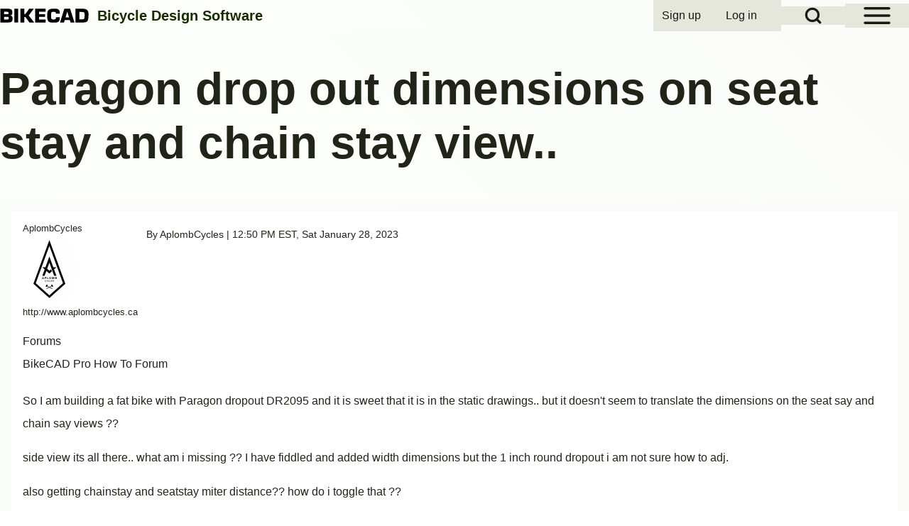

--- FILE ---
content_type: text/html; charset=UTF-8
request_url: https://www.bikecad.ca/comment/3047
body_size: 9725
content:
<!DOCTYPE html>
<html lang="en" dir="ltr" class=" fs-16 gap-16">
  <head>
    <meta charset="utf-8" />
<meta name="description" content="So I am building a fat bike with Paragon dropout DR2095 and it is sweet that it is in the static drawings.. but it doesn&#039;t seem to translate the dimensions on the seat say and chain say views ?? side view its all there.. what am i missing ?? I have fiddled and added width dimensions but the 1 inch round dropout i am not sure how to adj. also getting chainstay and seatstay miter distance?? how do i toggle that ??" />
<link rel="canonical" href="https://www.bikecad.ca/node/128726" />
<meta name="Generator" content="Drupal 11 (https://www.drupal.org); Commerce 3" />
<meta name="MobileOptimized" content="width" />
<meta name="HandheldFriendly" content="true" />
<meta name="viewport" content="width=device-width, initial-scale=1.0" />
<style>.comment__content {
    word-break: normal;
}

#bikecad-purchase-wrapper {
/*  position: relative; */
  display: flex;
  flex-wrap: wrap;
  align-items: center;
  text-align: center;
  justify-content: center;
  gap: 0.75em;
  overflow: auto;
  width: 100%;
}

#bikecad-purchase-wrapper input form input form-number,
#bikecad-purchase-wrapper .button--add-to-cart {
  display: inline-block;
  margin: 0;
  width: auto;
}

#bikecad-purchase-wrapper .button--go-to-cart {
  float: center;
}

@media (max-width: 600px) {
  .bikecad-purchase-wrapper {
    flex-direction: column;
    align-items: stretch;
  }
}</style>
<link href="https://www.bikecad.ca/sites/default/files/solo/css/solo-css-dynamic.css?v=e45c1a2783ef4dd9744e1c70228c3672" rel="stylesheet" />
<link rel="icon" href="/faqFiles/favicon.ico" type="image/vnd.microsoft.icon" />

    <title>Paragon drop out dimensions on seat stay and chain stay view.. | BikeCAD</title>
    <link rel="stylesheet" media="all" href="/sites/default/files/css/css_TgztXSntrt0t-Wc5y1pPSM-iyvkNQ1b672d12z0xvbw.css?delta=0&amp;language=en&amp;theme=solo_bikecad&amp;include=eJxdjlEKwzAMQy9UU9hfTzMcx-tCnDhELWy3X6FltP0RCD0Jwc1HbEKv9NFIUO7ypmAuecA_nM0DG4WunJunuoAQaJoeJ6ZoXW_2Uij1VmjeRY1T3bBklriKnmJ8sWjZdgCeFRS575eeIWUVjjt2mOPiFVihXbw0lmXY58bA0B9NF1zp" />
<link rel="stylesheet" media="all" href="/sites/default/files/css/css_Ft8xV64DJBzZ2nNIy8lFAJfkRm9U_ywGb_1QGpTVcTU.css?delta=1&amp;language=en&amp;theme=solo_bikecad&amp;include=eJxdjlEKwzAMQy9UU9hfTzMcx-tCnDhELWy3X6FltP0RCD0Jwc1HbEKv9NFIUO7ypmAuecA_nM0DG4WunJunuoAQaJoeJ6ZoXW_2Uij1VmjeRY1T3bBklriKnmJ8sWjZdgCeFRS575eeIWUVjjt2mOPiFVihXbw0lmXY58bA0B9NF1zp" />

    
  </head>
  <body class="path-node-128726 path-node page-node-type-forum">
                    
    
      <div class="dialog-off-canvas-main-canvas" data-off-canvas-main-canvas>
    
<!-- Start: Page Wrapper -->

<div id="page-wrapper" class="page-wrapper sw-1600 sb-992 mn-992 solo__bc-scroll" >

          <!-- Start: Highlighted -->
    <div id="highlighted" class="solo-outer lone highlighted" >
      <div id="highlighted-inner" class="solo-inner solo-col solo-col-1 highlighted-inner">
                <div data-drupal-messages-fallback class="hidden"></div>


      </div>
    </div>
    <!-- End: Highlighted -->
        
      <!-- Start: Primary Sidebar Menu  -->
  <div id="primary-sidebar-menu" class="solo-outer lone main-navigation-wrapper primary-sidebar-menu hamburger-icon" role="navigation" aria-hidden="true"  aria-label="Primary Sidebar Menu" >
    <div id="primary-sidebar-menu-inner" class="solo-inner primary-sidebar-menu-inner">

      <div id="sidebar-button-close" class="sidebar-button-close">
                  <button class="btn-animate solo-button-menu hamburger-icon hamburger-icon-close" data-drupal-selector="sidebar-hamburger-icon" aria-label="Close Primary Sidebar Menu" aria-controls="primary-sidebar-menu" aria-expanded="false">
              <span aria-hidden="true">  <svg width="60" height="40" viewbox="0 0 60 40">
    <g stroke-width="4" stroke-linecap="round" stroke-linejoin="round" fill="none" stroke="currentColor" class="svg-stroke">
      <path id="svg-top" d="M10,10 L50,10 Z"></path>
      <path id="svg-middle" d="M10,20 L50,20 Z"></path>
      <path id="svg-bottom" d="M10,30 L50,30 Z"></path>
    </g>
  </svg>
</span>
              <span class="visually-hidden">Close Primary Sidebar Menu</span>
          </button>
                </div>
          <nav  id="block-solo-bikecad-main-menu" class="block block-menu navigation menu--main" aria-labelledby="block-solo-bikecad-main-menu-menu" role="navigation">

                    
    <h2 class="visually-hidden block__title" id="block-solo-bikecad-main-menu-menu">Main navigation</h2>
    
  
        <div class="solo-clear solo-menu navigation-sidebar navigation-primary-sidebar navigation-sidebar-click"
     aria-label="Primary sidebar navigation"
     data-menu-name="main"
     data-interaction-type="navigation-sidebar-click">
            
    <ul class="navigation__menubar navigation__sidebar navigation__primary_sidebar navigation__menubar-main"  id="main-menubar--2" role="menubar" data-menu-level="1" aria-orientation="vertical">
  
    
            
            
        
        
  
  
                
                 <li class="btn-animate nav__menu-item nav__menu-item-main nav__menubar-item link-only" role='none' data-link-type="link">
                                    
                                                <a href="/" class="nav__menu-link nav__menu-link-main" role="menuitem" tabindex="-1" data-drupal-link-system-path="&lt;front&gt;" data-inactive="true">      <span class="menu__url-title">Home</span>
    </a>
                    
        </li>

    
      
            
        
        
  
  
                
                 <li class="btn-animate nav__menu-item nav__menu-item-main nav__menubar-item link-only" role='none' data-link-type="link">
                                    
                                                <a href="/bikecadpro" title="Purchase BikeCAD Pro" class="nav__menu-link nav__menu-link-main" role="menuitem" tabindex="-1" data-drupal-link-system-path="/bikecadpro" data-inactive="true">      <span class="menu__url-title">BikeCAD Pro</span>
    </a>
                    
        </li>

    
      
            
        
        
  
  
                
                 <li class="btn-animate nav__menu-item nav__menu-item-main nav__menubar-item link-only" role='none' data-link-type="link">
                                    
                                                <a href="/quickapplet" title="Quickest way to launch BikeCAD online" class="nav__menu-link nav__menu-link-main" role="menuitem" tabindex="-1" data-drupal-link-system-path="node/2" data-inactive="true">      <span class="menu__url-title">BikeCAD Online (Free)</span>
    </a>
                    
        </li>

    
      
            
        
        
  
  
                
                 <li class="btn-animate nav__menu-item nav__menu-item-main nav__menubar-item link-only" role='none' data-link-type="link">
                                    
                                                <a href="/archive" class="nav__menu-link nav__menu-link-main" role="menuitem" tabindex="-1" data-drupal-link-system-path="archive" data-inactive="true">      <span class="menu__url-title">Design Archive</span>
    </a>
                    
        </li>

    
      
            
        
        
  
  
                
                 <li class="btn-animate nav__menu-item nav__menu-item-main nav__menubar-item link-only" role='none' data-link-type="link">
                                    
                                                <a href="/user_guide" title="Help tutorials organized by topic" class="nav__menu-link nav__menu-link-main" role="menuitem" tabindex="-1" data-drupal-link-system-path="node/19972" data-inactive="true">      <span class="menu__url-title">User Guide</span>
    </a>
                    
        </li>

    
      
            
        
        
  
  
                
                 <li class="btn-animate nav__menu-item nav__menu-item-main nav__menubar-item link-only" role='none' data-link-type="link">
                                    
                                                <a href="/faq" title="Help tutorials in alphabetical order" class="nav__menu-link nav__menu-link-main" role="menuitem" tabindex="-1" data-drupal-link-system-path="faq" data-inactive="true">      <span class="menu__url-title">Help/ FAQ</span>
    </a>
                    
        </li>

    
      
            
        
        
  
  
                
                 <li class="btn-animate nav__menu-item nav__menu-item-main nav__menubar-item link-only" role='none' data-link-type="link">
                                    
                                                <a href="/forum" title="BikeCAD forums" class="nav__menu-link nav__menu-link-main" role="menuitem" tabindex="-1" data-drupal-link-system-path="forum" data-inactive="true">      <span class="menu__url-title">Forum</span>
    </a>
                    
        </li>

    
      
            
        
        
  
  
                
                 <li class="btn-animate nav__menu-item nav__menu-item-main nav__menubar-item link-only" role='none' data-link-type="link">
                                    
                                                <a href="/glossary" title="Bicycle design terms defined" class="nav__menu-link nav__menu-link-main" role="menuitem" tabindex="-1" data-drupal-link-system-path="glossary" data-inactive="true">      <span class="menu__url-title">Glossary</span>
    </a>
                    
        </li>

    
      
            
        
        
  
  
                
                 <li class="btn-animate nav__menu-item nav__menu-item-main nav__menubar-item link-only" role='none' data-link-type="link">
                                    
                                                <a href="/cycling_dingbats" class="nav__menu-link nav__menu-link-main" role="menuitem" tabindex="-1" data-drupal-link-system-path="cycling_dingbats" data-inactive="true">      <span class="menu__url-title">Cycling Dingbats</span>
    </a>
                    
        </li>

    
      
            
        
        
  
  
                
                 <li class="btn-animate nav__menu-item nav__menu-item-main nav__menubar-item link-only" role='none' data-link-type="link">
                                    
                                                <a href="/upload" title="Upload a BCAD file for use in free version of BikeCAD" class="nav__menu-link nav__menu-link-main" role="menuitem" tabindex="-1" data-drupal-link-system-path="node/19980" data-inactive="true">      <span class="menu__url-title">Upload a BCAD file</span>
    </a>
                    
        </li>

    
      
            
        
        
  
  
                
                 <li class="btn-animate nav__menu-item nav__menu-item-main nav__menubar-item link-only" role='none' data-link-type="link">
                                    
                                                <a href="/release_notes" class="nav__menu-link nav__menu-link-main" role="menuitem" tabindex="-1" data-drupal-link-system-path="release_notes" data-inactive="true">      <span class="menu__url-title">Release Notes</span>
    </a>
                    
        </li>

    
      
            
        
        
  
  
                
                 <li class="btn-animate nav__menu-item nav__menu-item-main nav__menubar-item link-only" role='none' data-link-type="link">
                                    
                                                <a href="/bikecad-map" class="nav__menu-link nav__menu-link-main" role="menuitem" tabindex="-1" data-drupal-link-system-path="bikecad-map" data-inactive="true">      <span class="menu__url-title">User Map</span>
    </a>
                    
        </li>

    
      
            
        
        
  
  
                
                 <li class="btn-animate nav__menu-item nav__menu-item-main nav__menubar-item link-only" role='none' data-link-type="link">
                                    
                                                <a href="/bikecad-pro-owners" title="A partial listing of BikeCAD Pro owners" class="nav__menu-link nav__menu-link-main" role="menuitem" tabindex="-1" data-drupal-link-system-path="bikecad-pro-owners" data-inactive="true">      <span class="menu__url-title">BikeCAD Pro Owners</span>
    </a>
                    
        </li>

    
      
            
        
        
  
  
                
                 <li class="btn-animate nav__menu-item nav__menu-item-main nav__menubar-item link-only" role='none' data-link-type="link">
                                    
                                                <a href="/contact" title="How to get in touch with me" class="nav__menu-link nav__menu-link-main" role="menuitem" tabindex="-1" data-drupal-link-system-path="node/19714" data-inactive="true">      <span class="menu__url-title">Contact</span>
    </a>
                    
        </li>

      </ul>
 
</div>

  </nav>


    </div>
  </div>
  <!-- End: Primary Sidebar Menu -->

    
  <div id="fixed-search-block"
       class="solo-outer lone fixed-search-block"
       role="search"
       aria-label="Search form"
       aria-hidden="true"
       inert
       >
    <div id="fixed-search-block-inner" class="solo-inner solo-col solo-col-1 fixed-search-block-inner">
      <div class="fixed-search-wrapper">
        <div id="search-button-close" class="hamburger-icon hamburger-icon-close search-button-close">
                    <button type="button"
                  class="btn-animate solo-button-menu"
                  data-drupal-selector="search-block-button-close-inner"
                  aria-label="Close search"
                  aria-controls="fixed-search-block"
                  aria-expanded="false"
                  tabindex="-1">
            <span aria-hidden="true">  <svg width="60" height="40" viewbox="0 0 60 40">
    <g stroke-width="4" stroke-linecap="round" stroke-linejoin="round" fill="none" stroke="currentColor" class="svg-stroke">
      <path id="svg-top" d="M10,10 L50,10 Z"></path>
      <path id="svg-middle" d="M10,20 L50,20 Z"></path>
      <path id="svg-bottom" d="M10,30 L50,30 Z"></path>
    </g>
  </svg>
</span>
            <span class="visually-hidden">Close search</span>
          </button>
        </div>
            
  
    
  <form action="/search/node" method="get" id="search-block-form" accept-charset="UTF-8" class="solo-clear solo-search-block-form">
  <div class="js-form-item form-item js-form-type-search form-type-search js-form-item-keys form-item-keys form-no-label">
      <label for="edit-keys" class="form-item__label visually-hidden">Search</label>
        


  <input title="Enter the terms you wish to search for." placeholder="Search by keyword or phrase." data-drupal-selector="edit-keys" type="search" id="edit-keys" name="keys" value="" size="15" maxlength="128" class="form-search form-element form-element--type-search form-element--api-search input-medium solo-input" />





        </div>
<div data-drupal-selector="edit-actions" class="form-actions container-children-1 actions-buttons-1 contains-submit solo-clear element-container-wrapper js-form-wrapper form-wrapper" id="edit-actions"><input class="search-button-block button js-form-submit form-submit solo-button btn-animate" data-drupal-selector="edit-submit" type="submit" id="edit-submit--2" value="Search" />
</div>

</form>



      </div>
    </div>
  </div>

  
          <!-- Start: Header -->
    <header id="header" class="solo-outer lone header" role="banner" aria-label="Site header">
      <div id="header-inner" class="solo-inner solo-col solo-col-1 header-inner">

                  <div id="sidebar-button-open" class="hamburger-icon sidebar-button-open">
                        <button class="btn-animate solo-button-menu sidebar-hamburger-icon"
            data-drupal-selector="sidebar-hamburger-icon"
            tabindex='0'
            aria-label="Open Sidebar Menu"
            aria-controls="primary-sidebar-menu"
            aria-expanded="false"
            type="button">
              <span aria-hidden="true">  <svg width="60" height="40" viewbox="0 0 60 40">
    <g stroke-width="4" stroke-linecap="round" stroke-linejoin="round" fill="none" stroke="currentColor" class="svg-stroke">
      <path id="svg-top" d="M10,10 L50,10 Z"></path>
      <path id="svg-middle" d="M10,20 L50,20 Z"></path>
      <path id="svg-bottom" d="M10,30 L50,30 Z"></path>
    </g>
  </svg>
</span>
              <span class="visually-hidden">Open Sidebar Main Menu</span>
            </button>
          </div>
        
                  <div id="search-button-open" class="hamburger-icon search-button-open">
                        <button class="btn-animate solo-button-menu sidebar-hamburger-icon"
              data-drupal-selector="sidebar-hamburger-icon"
              tabindex='0'
              aria-label="Open Search Block"
              aria-controls="fixed-search-block"
              aria-expanded="false"
              type="button">
              <span aria-hidden="true"><svg width="24" height="24" viewBox="0 0 24 24" stroke-width="3" stroke-linecap="round" stroke-linejoin="round" fill="none" stroke="currentColor" class="svg-stroke">
  <circle cx="11" cy="11" r="8"></circle>
  <line x1="21" y1="21" x2="16.65" y2="16.65"></line>
</svg>
</span>
              <span class="visually-hidden">Open Search Block</span>
            </button>
          </div>
        
                                <nav  id="block-solo-bikecad-account-menu" class="block block-menu navigation menu--account" aria-labelledby="block-solo-bikecad-account-menu-menu" role="navigation">

                    
    <h2 class="visually-hidden block__title" id="block-solo-bikecad-account-menu-menu">User account menu</h2>
    
  
        <div class="solo-clear solo-menu navigation-default solo-account-menu"
     aria-label="User account menu"
     data-menu-name="account">
                            <ul  class="navigation__menubar navigation__default navigation__menubar-account"
             id="account-menubar" role="menubar" data-menu-level="1" aria-orientation="horizontal">
                                
                                    
                                                    
                                                
                                                
            
            
                                                
                                                   <li class="btn-animate nav__menu-item nav__menu-item-account nav__menubar-item link-only" role='none' data-link-type="link">
                                                                            
                                                                                        <a href="/user/register" title="Register for an account on BikeCAD.ca" class="nav__menu-link nav__menu-link-account" role="menuitem" tabindex="-1" data-drupal-link-system-path="user/register" data-inactive="true">                <span class="menu__url-title">Sign up</span>
              </a>
                                                                            </li>
        
                                    
                                                    
                                                
                                                
            
            
                                                
                                                   <li class="btn-animate nav__menu-item nav__menu-item-account nav__menubar-item link-only" role='none' data-link-type="link">
                                                                            
                                                                                        <a href="/user/login" class="nav__menu-link nav__menu-link-account" role="menuitem" tabindex="-1" data-drupal-link-system-path="user/login" data-inactive="true">                <span class="menu__url-title">Log in</span>
              </a>
                                                                            </li>
                    </ul>

</div>

  </nav>


<section id="block-solo-bikecad-site-branding" class="solo-clear solo-block block-system block-system-branding-block">
          
        
  
  
<div class="branding-wrapper">
    <div class="branding-first">
      <a class="site-logo" href="/" title="Home" rel="Home">
      <img src="/faqFiles/BIKECADlogo.svg" class="site-logo-img" alt="Home" />
    </a>
  
    </div>
  
    <div class="branding-second site-slogan-outer">
    
          <div class="site-slogan">Bicycle Design Software</div>
      </div>
  
</div>
</section>


        
      </div>
    </header>
    <!-- End: Header -->
        
            
    

      
    
        <!-- Start: Page Title -->
    <div id="page-title" class="solo-outer lone page-title" >
      <div id="page-title-inner" class="solo-inner solo-col solo-col-1 fade-inner page-title-inner">
            <div id="block-solo-bikecad-page-title" class="block block-core block-page-title-block">
  
  
        <h1 class="page-title-text">
<span>Paragon drop out dimensions on seat stay and chain stay view..</span>
</h1>
   

  
</div>


      </div>
    </div>
    <!-- End: Page Title -->
  
    
  


      




  <!-- Start: Main -->
  <div id="main-container" class="solo-outer multi main-container active-main-1" >
    <div id="main-container-inner" class="solo-inner solo-col main-container-inner solo-col-1 left-main-right">
      <!-- Start: Main Container -->

    
          <!-- Start: Main Content -->
      <div id="sidebar-box-main" class="region-outer main-box sidebar-box-main" role="main">
        <div class="region-inner main-box-inner sidebar-box-main-inner fade-inner region-left" >
                        

<section id="block-solo-bikecad-content" class="solo-clear solo-block block-system block-system-main-block">
          
        
  
      
<article data-history-node-id="128726" class="node solo-clear node--type-forum node--view-mode-full">

  <header class="solo-clear node__header">
    
        

          <div class="node__meta">
              <div class="node__author-image">
          
<div>
      <div style="line-height: 14px">
    <font size="2">
    AplombCycles
    
            <div class="field field--name-user-picture field--type-image field--label-hidden field__item">  <a href="/user/65954" hreflang="en"><img loading="lazy" src="/sites/default/files/styles/thumbnail/public/pictures/picture-65954-1674928405.jpg.webp?itok=GxFe0IIU" width="75" height="100" alt="Profile picture for user AplombCycles" class="solo-image image-style-thumbnail" />

</a>
</div>
      
        
            <div class="field field--name-field-primary-website field--type-link field--label-hidden field__item"><a href="http://www.aplombcycles.ca" target="_blank">http://www.aplombcycles.ca</a></div>
      
         
    </font>
    </div>
  </div>

        </div>
              <div class="node__author-info" >
          <span >
            By <span class="user-entity"><a title="View user profile." href="/user/65954" class="username username--link">AplombCycles</a></span> | 12:50 PM EST, Sat January 28, 2023
          </span>
        </div>
        
      </div>
    
  </header>

  <div class="solo-clear node__content">
    
  <div class="taxonomy-term-entity field field--name-taxonomy-forums field--type-entity-reference field--label-above">
    <label class="field__label">Forums</label>
              <div class="field__item"><a href="/bikecad_pro_how_to_forum" hreflang="en">BikeCAD Pro How To Forum</a></div>
          </div>

            <div class="field field--name-body field--type-text-with-summary field--label-hidden field__item"><p>So I am building a fat bike with Paragon dropout DR2095 and it is sweet that it is in the static drawings.. but it doesn't seem to translate the dimensions on the seat say and chain say views ??</p>
<p>side view its all there.. what am i missing ?? I have fiddled and added width dimensions but the 1 inch round dropout i am not sure how to adj.</p>
<p>also getting chainstay and seatstay miter distance?? how do i toggle that ??</p>
</div>
      

<section data-drupal-selector="comments" class="field solo-clear field--name-comment-forum field--type-comment field--label-hidden comment-wrapper">
      <article data-comment-user-id="65954" id="comment-3047" class="solo-clear comment js-comment by-node-author">
  
  <footer class="comment__meta">
    
<div>
      <div style="line-height: 14px">
    <font size="2">
    AplombCycles
    
            <div class="field field--name-user-picture field--type-image field--label-hidden field__item">  <a href="/user/65954" hreflang="en"><img loading="lazy" src="/sites/default/files/styles/thumbnail/public/pictures/picture-65954-1674928405.jpg.webp?itok=GxFe0IIU" width="75" height="100" alt="Profile picture for user AplombCycles" class="solo-image image-style-thumbnail" />

</a>
</div>
      
        
            <div class="field field--name-field-primary-website field--type-link field--label-hidden field__item"><a href="http://www.aplombcycles.ca" target="_blank">http://www.aplombcycles.ca</a></div>
      
         
    </font>
    </div>
  </div>

    <p class="comment__author"><a title="View user profile." href="/user/65954" class="username username--link">AplombCycles</a></p>
    <p class="comment__time">2 years 12 months ago</p>
    <p class="comment__permalink"><a href="/comment/3047#comment-3047" hreflang="en">Permalink</a></p>
    <p class="hidden new-comment" data-comment-timestamp="1674929618"></p>

          </footer>

  <div class="comment__content">
          
      <h3><a href="/comment/3047#comment-3047" class="permalink" rel="bookmark" hreflang="en">what I am talking about</a></h3>
      
        
            <div class="field field--name-comment-body field--type-text-long field--label-hidden field__item"><p><img src="/oldforum/drop_out_snip.jpg"><img src="/oldforum/drop_out_dementions_.jpg"></p>
</div>
      <ul class="links inline solo-ul"><li class="solo-small"><a href="/user/login?destination=/node/128726%23comment-form">Log in</a> or <a href="/user/register?destination=/node/128726%23comment-form">register</a> to post comments</li></ul>
  </div>
</article>
<article data-comment-user-id="292" id="comment-3048" class="solo-clear comment js-comment">
  
  <footer class="comment__meta">
    
<div>
      <div style="line-height: 14px">
    <font size="2">
    Brent
    
            <div class="field field--name-user-picture field--type-image field--label-hidden field__item">  <a href="/index.php/user/292" hreflang="en"><img loading="lazy" src="/sites/default/files/styles/thumbnail/public/pictures/picture-292-1668915467_3.jpg.webp?itok=k5M_xDd4" width="92" height="100" alt="Profile picture for user Brent" class="solo-image image-style-thumbnail" />

</a>
</div>
      
        
            <div class="field field--name-field-primary-website field--type-link field--label-hidden field__item"><a href="https://www.bikecad.ca">www.bikecad.ca</a></div>
      
        Ottawa, ON Canada
    </font>
    </div>
  </div>

    <p class="comment__author"><a title="View user profile." href="/user/292" class="username username--link">Brent</a></p>
    <p class="comment__time">2 years 11 months ago</p>
    <p class="comment__permalink"><a href="/comment/3048#comment-3048" hreflang="en">Permalink</a></p>
    <p class="hidden new-comment" data-comment-timestamp="1675037372"></p>

          </footer>

  <div class="comment__content">
          
      <h3><a href="/comment/3048#comment-3048" class="permalink" rel="bookmark" hreflang="en">Dropouts in auxiliary views</a></h3>
      
        
            <div class="field field--name-comment-body field--type-text-long field--label-hidden field__item"><p>The trouble with the auxiliary views of the stays is that the angle of the view depends on the angle of the seat stays and chain stays. In order to ensure a perfectly accurate view of the dropout in either of the auxiliary views, BikeCAD would need to slice through a 3D model of the dropout and generate the cross-sectional view on the fly. For a more detailed perspective, I would recommend exporting your model to FreeCAD and viewing it in the 3D environment there.</p>
</div>
      <ul class="links inline solo-ul"><li class="solo-small"><a href="/user/login?destination=/node/128726%23comment-form">Log in</a> or <a href="/user/register?destination=/node/128726%23comment-form">register</a> to post comments</li></ul>
  </div>
</article>
<article data-comment-user-id="65954" id="comment-3049" class="solo-clear comment js-comment by-node-author">
  
  <footer class="comment__meta">
    
<div>
      <div style="line-height: 14px">
    <font size="2">
    AplombCycles
    
            <div class="field field--name-user-picture field--type-image field--label-hidden field__item">  <a href="/user/65954" hreflang="en"><img loading="lazy" src="/sites/default/files/styles/thumbnail/public/pictures/picture-65954-1674928405.jpg.webp?itok=GxFe0IIU" width="75" height="100" alt="Profile picture for user AplombCycles" class="solo-image image-style-thumbnail" />

</a>
</div>
      
        
            <div class="field field--name-field-primary-website field--type-link field--label-hidden field__item"><a href="http://www.aplombcycles.ca" target="_blank">http://www.aplombcycles.ca</a></div>
      
         
    </font>
    </div>
  </div>

    <p class="comment__author"><a title="View user profile." href="/user/65954" class="username username--link">AplombCycles</a></p>
    <p class="comment__time">2 years 11 months ago</p>
    <p class="comment__permalink"><a href="/comment/3049#comment-3049" hreflang="en">Permalink</a></p>
    <p class="hidden new-comment" data-comment-timestamp="1675038644"></p>

              <p class="parent visually-hidden">In reply to <a href="/comment/3048#comment-3048" class="permalink" rel="bookmark" hreflang="en">Dropouts in auxiliary views</a> by <a title="View user profile." href="/user/292" class="username username--link">Brent</a></p>
      </footer>

  <div class="comment__content">
          
      <h3><a href="/comment/3049#comment-3049" class="permalink" rel="bookmark" hreflang="en">ok will experiment .. also</a></h3>
      
        
            <div class="field field--name-comment-body field--type-text-long field--label-hidden field__item"><p>ok will experiment .. also with chain say miter lengths is there a way to do that or do i just use the horizontal measure tool??</p>
</div>
      <ul class="links inline solo-ul"><li class="solo-small"><a href="/user/login?destination=/node/128726%23comment-form">Log in</a> or <a href="/user/register?destination=/node/128726%23comment-form">register</a> to post comments</li></ul>
  </div>
</article>
<article data-comment-user-id="292" id="comment-3051" class="solo-clear comment js-comment">
  
  <footer class="comment__meta">
    
<div>
      <div style="line-height: 14px">
    <font size="2">
    Brent
    
            <div class="field field--name-user-picture field--type-image field--label-hidden field__item">  <a href="/index.php/user/292" hreflang="en"><img loading="lazy" src="/sites/default/files/styles/thumbnail/public/pictures/picture-292-1668915467_3.jpg.webp?itok=k5M_xDd4" width="92" height="100" alt="Profile picture for user Brent" class="solo-image image-style-thumbnail" />

</a>
</div>
      
        
            <div class="field field--name-field-primary-website field--type-link field--label-hidden field__item"><a href="https://www.bikecad.ca">www.bikecad.ca</a></div>
      
        Ottawa, ON Canada
    </font>
    </div>
  </div>

    <p class="comment__author"><a title="View user profile." href="/user/292" class="username username--link">Brent</a></p>
    <p class="comment__time">2 years 11 months ago</p>
    <p class="comment__permalink"><a href="/comment/3051#comment-3051" hreflang="en">Permalink</a></p>
    <p class="hidden new-comment" data-comment-timestamp="1675039007"></p>

              <p class="parent visually-hidden">In reply to <a href="/comment/3049#comment-3049" class="permalink" rel="bookmark" hreflang="en">ok will experiment .. also</a> by <a title="View user profile." href="/user/65954" class="username username--link">AplombCycles</a></p>
      </footer>

  <div class="comment__content">
          
      <h3><a href="/comment/3051#comment-3051" class="permalink" rel="bookmark" hreflang="en">Chain stay miter length</a></h3>
      
        
            <div class="field field--name-comment-body field--type-text-long field--label-hidden field__item"><p><img src="/faqFiles/dropoutOnOff.gif" width="800" height="682" loading="lazy"></p>
<p>Yes, within BikeCAD, you would need to create a <a href="/user_dimensions">user dimension</a> It does not have to be horizontal. However, as you can see above, you can also see the full geometry of the miter in FreeCAD. If you select the dropouts in the Tree view in FreeCAD, selecting the space bar will hide whatever elements are selected.</p>
</div>
      <ul class="links inline solo-ul"><li class="solo-small"><a href="/user/login?destination=/node/128726%23comment-form">Log in</a> or <a href="/user/register?destination=/node/128726%23comment-form">register</a> to post comments</li></ul>
  </div>
</article>

</section>
    <ul class="links inline solo-ul"><li class="solo-small"><a href="/user/login?destination=/node/128726%23comment-form">Log in</a> or <a href="/user/register?destination=/node/128726%23comment-form">register</a> to post comments</li></ul>
  </div>

</article>

  </section>


        </div>
      </div>
      <!-- End: Main Content -->
    
    
      <!-- End: Main Container -->
    </div>
  </div>
<!-- End: Main -->

    
      
    
      
        <!-- Start: Footer Menu -->
    <div id="footer-menu" aria-label="Footer Menu" class="solo-outer lone footer-menu" >
      <div id="footer-menu-inner" class="solo-inner solo-col solo-col-1 footer-menu-inner">

          <!-- Start: Social Media -->
      <div class="solo-clear fade-inner footer-menu-first sm-icons sm-icons-small" >
                                                    <a href="https://www.facebook.com/BikeCAD" title="Facebook" class="solo-clear facebook" target="_blank">
                            <span class="sm-icon">
                                    <svg class="svg-icon facebook" xmlns="http://www.w3.org/2000/svg" xmlns:xlink="http://www.w3.org/1999/xlink" width="30pt" height="30pt" viewBox="0 0 30 30" version="1.1"><g><path class="path-update" style="stroke:none;fill-rule:evenodd;fill:--solo-fb;fill-opacity:1;" d="M 30 15.085938 C 30 6.761719 23.289062 0 15 0 C 6.710938 0 0 6.75 0 15.085938 C 0 22.625 5.488281 28.875 12.664062 30 L 12.664062 19.449219 L 8.851562 19.449219 L 8.851562 15.085938 L 12.648438 15.085938 L 12.648438 11.761719 C 12.648438 7.988281 14.898438 5.886719 18.324219 5.886719 C 19.960938 5.886719 21.675781 6.1875 21.675781 6.1875 L 21.675781 9.898438 L 19.800781 9.898438 C 17.925781 9.898438 17.351562 11.0625 17.351562 12.261719 L 17.351562 15.085938 L 21.5 15.085938 L 20.835938 19.460938 L 17.335938 19.460938 L 17.335938 30 C 24.523438 28.875 30 22.625 30 15.085938 "/></g></svg>
                </span>
              </a>
                                                      <a href="https://www.instagram.com/bikecad" title="Instagram" class="solo-clear instagram" target="_blank">
                            <span class="sm-icon">
                                    <svg class="svg-icon instagram" xmlns="http://www.w3.org/2000/svg" xmlns:xlink="http://www.w3.org/1999/xlink" width="30pt" height="30pt" viewBox="0 0 30 30" version="1.1"><g><path class="path-update" style="stroke:none;fill-rule:evenodd;fill:--solo-st;fill-opacity:1;" d="M 15 0 C 23.285156 0 30 6.714844 30 15 C 30 23.285156 23.285156 30 15 30 C 6.714844 30 0 23.285156 0 15 C 0 6.714844 6.714844 0 15 0 Z M 18.894531 5.625 L 11.105469 5.625 C 7.914062 5.625 5.753906 7.691406 5.632812 10.820312 L 5.625 11.105469 L 5.625 18.855469 C 5.625 20.480469 6.152344 21.878906 7.210938 22.902344 C 8.160156 23.8125 9.402344 24.300781 10.816406 24.367188 L 11.144531 24.375 L 18.855469 24.375 C 20.480469 24.375 21.839844 23.847656 22.824219 22.902344 C 23.777344 21.984375 24.300781 20.703125 24.367188 19.214844 L 24.375 18.894531 L 24.375 11.105469 C 24.375 9.519531 23.84375 8.15625 22.859375 7.175781 C 21.945312 6.222656 20.664062 5.699219 19.207031 5.632812 L 18.890625 5.625 Z M 11.144531 7.363281 L 18.929688 7.363281 C 20.066406 7.363281 21.011719 7.703125 21.691406 8.386719 C 22.28125 9.007812 22.648438 9.855469 22.703125 10.835938 L 22.710938 11.109375 L 22.710938 18.894531 C 22.710938 20.066406 22.296875 21.011719 21.613281 21.65625 C 20.992188 22.242188 20.144531 22.578125 19.136719 22.632812 L 18.855469 22.640625 L 11.144531 22.640625 C 10.011719 22.640625 9.066406 22.296875 8.382812 21.65625 C 7.761719 21.03125 7.421875 20.1875 7.371094 19.148438 L 7.363281 18.859375 L 7.363281 11.109375 C 7.363281 9.976562 7.703125 9.03125 8.382812 8.347656 C 8.972656 7.761719 9.847656 7.425781 10.863281 7.371094 L 11.140625 7.363281 L 18.929688 7.363281 L 11.140625 7.363281 Z M 15 10.125 C 12.332031 10.128906 10.167969 12.292969 10.160156 14.960938 C 10.15625 16.246094 10.664062 17.480469 11.574219 18.386719 C 12.480469 19.296875 13.714844 19.804688 15 19.800781 C 17.667969 19.796875 19.832031 17.632812 19.839844 14.960938 C 19.820312 12.296875 17.664062 10.144531 15 10.125 Z M 15 11.863281 C 16.703125 11.863281 18.101562 13.261719 18.101562 14.960938 C 18.101562 16.664062 16.703125 18.0625 15 18.0625 C 13.296875 18.0625 11.898438 16.664062 11.898438 14.960938 C 11.898438 13.261719 13.296875 11.863281 15 11.863281 Z M 20.027344 8.914062 C 19.421875 8.914062 18.929688 9.40625 18.929688 10.011719 C 18.929688 10.617188 19.421875 11.105469 20.027344 11.105469 C 20.632812 11.105469 21.125 10.617188 21.125 10.011719 C 21.125 9.40625 20.632812 8.914062 20.027344 8.914062 Z M 20.027344 8.914062 "/></g></svg>
                </span>
              </a>
                                                      <a href="https://x.com/BikeCAD" title="Twitter" class="solo-clear twitter" target="_blank">
                            <span class="sm-icon">
                                    <svg class="svg-icon twitter" xmlns="http://www.w3.org/2000/svg" shape-rendering="geometricPrecision" text-rendering="geometricPrecision" image-rendering="optimizeQuality" fill-rule="evenodd" clip-rule="evenodd" viewBox="0 0 512 512"><path class="path-update" style="stroke:none; fill:--solo-tw;fill-opacity:1; fill-rule:evenodd;" d="M256 0c141.384 0 256 114.616 256 256 0 141.384-114.616 256-256 256C114.616 512 0 397.384 0 256 0 114.616 114.616 0 256 0zm62.64 157.549h33.401l-72.974 83.407 85.85 113.495h-67.222l-52.645-68.837-60.244 68.837h-33.422l78.051-89.212-82.352-107.69h68.924l47.59 62.916 55.043-62.916zm-11.724 176.908h18.509L205.95 176.494h-19.861l120.827 157.963z"/></svg>
                </span>
              </a>
                                                      <a href="https://bikecad.bsky.social" title="Bluesky" class="solo-clear bluesky" target="_blank">
                            <span class="sm-icon">
                                    <svg class="svg-icon bluesky" xmlns="http://www.w3.org/2000/svg" xmlns:xlink="http://www.w3.org/1999/xlink" viewBox="34.9 34.9 430.2 430.2" version="1.1">
  <g>
    <path class="path-update"style="fill:--solo-bs; stroke:none; fill-opacity:1; fill-rule:evenodd;" d="M250,465.1C131.2,465.1,34.9,368.8,34.9,250S131.2,34.9,250,34.9S465.1,131.2,465.1,250 S368.8,465.1,250,465.1z M165.3,136c34.3,25.8,71.2,78,84.7,106c13.5-28,50.4-80.2,84.7-106c24.8-18.6,64.9-33,64.9,12.8 c0,9.1-5.2,76.8-8.3,87.7c-10.7,38.2-49.6,47.9-84.2,42c60.5,10.3,75.9,44.4,42.7,78.5c-63.1,64.8-90.7-16.3-97.8-37 c-1.3-3.8-1.9-5.6-1.9-4.1c0-1.5-0.6,0.3-1.9,4.1c-7.1,20.8-34.7,101.8-97.8,37c-33.2-34.1-17.9-68.2,42.7-78.5 c-34.6,5.9-73.5-3.8-84.2-42c-3.1-11-8.3-78.6-8.3-87.7C100.4,103,140.5,117.4,165.3,136z"></path>
  </g>
</svg>
                </span>
              </a>
                                                                        <a href="https://www.youtube.com/bicycleinfo" title="Youtube" class="solo-clear youtube" target="_blank">
                            <span class="sm-icon">
                                    <svg class="svg-icon youtube" xmlns="http://www.w3.org/2000/svg" xmlns:xlink="http://www.w3.org/1999/xlink" width="30pt" height="30pt" viewBox="0 0 30 30" version="1.1"><g><path class="path-update" style=" stroke:none;fill-rule:evenodd;fill:--solo-tb;fill-opacity:1;" d="M 15 0 C 23.285156 0 30 6.714844 30 15 C 30 23.285156 23.285156 30 15 30 C 6.714844 30 0 23.285156 0 15 C 0 6.714844 6.714844 0 15 0 Z M 15.367188 8.75 L 14.632812 8.75 L 13.253906 8.765625 C 11.40625 8.796875 8.617188 8.882812 7.671875 9.121094 C 6.878906 9.316406 6.25 9.917969 6.015625 10.703125 C 5.789062 11.507812 5.695312 12.8125 5.652344 13.777344 L 5.625 14.796875 L 5.625 15.203125 L 5.636719 15.738281 C 5.664062 16.691406 5.75 18.347656 6.015625 19.296875 C 6.230469 20.066406 6.867188 20.671875 7.671875 20.878906 C 8.59375 21.113281 11.257812 21.199219 13.105469 21.230469 L 14.863281 21.25 L 16.3125 21.238281 C 18.128906 21.214844 21.300781 21.136719 22.324219 20.878906 C 23.121094 20.683594 23.75 20.082031 23.984375 19.296875 C 24.246094 18.359375 24.332031 16.738281 24.359375 15.777344 L 24.375 15.117188 L 24.371094 14.613281 C 24.355469 13.777344 24.289062 11.78125 23.984375 10.703125 C 23.75 9.917969 23.121094 9.316406 22.324219 9.121094 C 21.5 8.910156 19.261719 8.820312 17.476562 8.78125 Z M 13.082031 12.363281 L 17.984375 15 L 13.082031 17.636719 Z M 13.082031 12.363281 "/></g></svg>
                </span>
              </a>
                                                                                                                                                                                                                        <a href="rss.xml" title="Rss" class="solo-clear rss" target="_blank">
                            <span class="sm-icon">
                                    <svg class="svg-icon rss" xmlns="http://www.w3.org/2000/svg" xmlns:xlink="http://www.w3.org/1999/xlink" width="30pt" height="30pt" viewBox="0 0 30 30" version="1.1"><g><path class="path-update" style="stroke:none;fill-rule:evenodd;fill:--solo-ss;fill-opacity:1;" d="M 15 0 C 6.714844 0 0 6.714844 0 15 C 0 23.285156 6.714844 30 15 30 C 23.285156 30 30 23.285156 30 15 C 30 6.714844 23.285156 0 15 0 Z M 8.089844 24.328125 C 6.742188 24.328125 5.648438 23.242188 5.648438 21.894531 C 5.648438 20.558594 6.742188 19.457031 8.089844 19.457031 C 9.441406 19.457031 10.535156 20.558594 10.539062 21.894531 C 10.539062 23.242188 9.445312 24.328125 8.089844 24.328125 Z M 14.230469 24.351562 C 14.230469 22.050781 13.335938 19.890625 11.714844 18.273438 C 10.09375 16.648438 7.941406 15.75 5.652344 15.75 L 5.652344 12.234375 C 12.328125 12.234375 17.765625 17.671875 17.765625 24.351562 Z M 20.472656 24.351562 C 20.472656 16.171875 13.824219 9.515625 5.65625 9.515625 L 5.65625 6 C 15.769531 6 24 14.234375 24 24.351562 Z M 20.472656 24.351562 "/></g></svg>
                </span>
              </a>
                                                      <a href="mailto:info@bikecad.ca" title="Email" class="solo-clear email">
                            <span class="sm-icon">
                                    <svg class="svg-icon email" id="Layer_1" data-name="Layer 1" xmlns="http://www.w3.org/2000/svg" viewBox="0 0 122.88 122.88"><path class="path-update" style="stroke:none;fill-rule:evenodd;fill:--solo-em;fill-opacity:1;" d="M61.44,0A61.46,61.46,0,1,1,18,18,61.21,61.21,0,0,1,61.44,0ZM32.22,79.39,52.1,59.46,32.22,43.25V79.39ZM54.29,61.24,33.79,81.79H88.91L69.33,61.24l-6.46,5.51h0a1.42,1.42,0,0,1-1.8,0l-6.78-5.53Zm17.18-1.82L90.66,79.55V43.07L71.47,59.42ZM34,41.09l27.9,22.76L88.65,41.09Zm65.4-17.64a53.72,53.72,0,1,0,15.74,38,53.56,53.56,0,0,0-15.74-38Z"/></svg>
                </span>
              </a>
                        </div>
      <!-- End: Social Media -->
    
        <!-- Start: Bottom Menu -->
              </div>
    </div>
    <!-- End: Footer Menu -->
  
        <!-- Start: Copyright -->
    <div id="copyright" class="solo-outer lone copyright"  aria-label="Site Copyright and Credit">
      <div id="copyright-inner" class="solo-inner solo-col copyright-inner solo-col-2">
            <!-- Start: Copyright -->
      <p class="copyright-first">
        Copyright © 1998 - 2026 The Bicycle Forest Inc. - All rights reserved
      </p>
      <!-- End: Copyright -->
                      <!-- Start: Credit Link -->
      <p class="copyright-second">
        Drupal theme by <a href="https://www.alaahaddad.com/" title="Alaa Haddad" target="_blank" rel="noopener noreferrer">Alaa Haddad</a>
      </p>
      <!-- End: Credit Link -->
            </div>
    </div>
    <!-- End: Copyright -->
  </div>
<!-- End: Page Wrapper -->

  </div>

    
    <script type="application/json" data-drupal-selector="drupal-settings-json">{"path":{"baseUrl":"\/","pathPrefix":"","currentPath":"comment\/3047","currentPathIsAdmin":false,"isFront":false,"currentLanguage":"en","currentQuery":{"page":0}},"pluralDelimiter":"\u0003","suppressDeprecationErrors":true,"ajaxPageState":{"libraries":"[base64]","theme":"solo_bikecad","theme_token":null},"ajaxTrustedUrl":{"\/search\/node":true},"visitors":{"module":"\/modules\/contrib\/visitors","route":"entity.node.canonical","server":"srv38.swhc.ca","counter":"node:128726"},"solo":{"searchContentTypes":[],"searchBasePath":"\/search\/node","keyboardMenus":[],"slideUpSpeed":350,"slideDownSpeed":500,"megaMenuSpeed":800},"user":{"uid":0,"permissionsHash":"038040a0ee705d963cd55f9f67d828e40b7a90e663e563a4ab9ed68d09f957ec"}}</script>
<script src="/core/assets/vendor/jquery/jquery.min.js?v=4.0.0-rc.1"></script>
<script src="/sites/default/files/js/js_P2EARwyNQPdd9ASwFGMJ7wQD8tx9UhISQccJIpDcsB0.js?scope=footer&amp;delta=1&amp;language=en&amp;theme=solo_bikecad&amp;include=eJxNi0kOgDAMAz9E6JNQmwaICAQ1Zfs9S0HiYnk0Nuo40pRdTMvspcaCEA5YmTZKlamouwNa3imCkU_YQxDF4Sev1_LDd2WUM0-dPaYJPBD6WBYvQCcavFQrG2dN5r5yAraMOzM"></script>

  </body>
</html>
